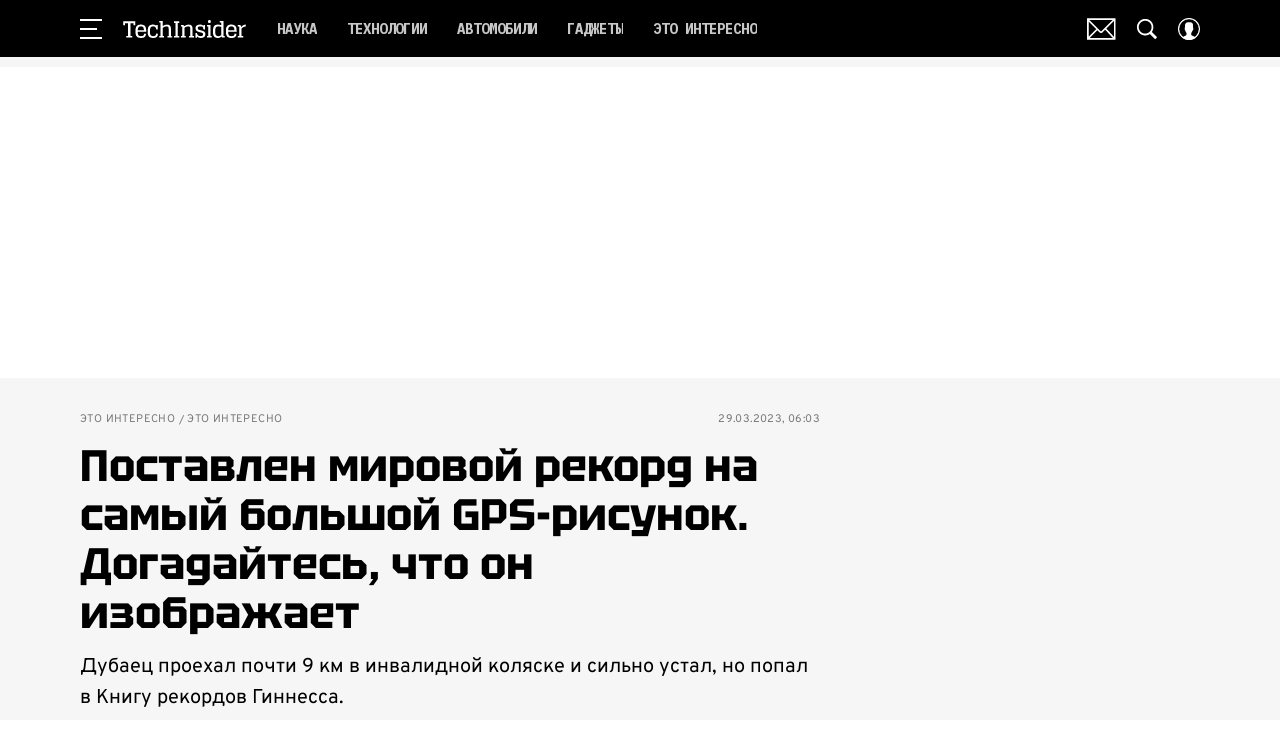

--- FILE ---
content_type: application/javascript; charset=UTF-8
request_url: https://www.techinsider.ru/_nuxt/js/269_31826ccc4535278dc0c0.js
body_size: 1405
content:
(window.webpackJsonp=window.webpackJsonp||[]).push([[269],{1103:function(e,t,o){var content=o(2119);content.__esModule&&(content=content.default),"string"==typeof content&&(content=[[e.i,content,""]]),content.locals&&(e.exports=content.locals);(0,o(15).default)("00d19f7e",content,!0,{sourceMap:!1})},2118:function(e,t,o){"use strict";o(1103)},2119:function(e,t,o){var n=o(14)((function(i){return i[1]}));n.push([e.i,".site-branding[data-v-600f42c4]{display:block;font-size:0;left:0;opacity:0;overflow:hidden;position:absolute;top:57px;transition:all .5s ease .5s;visibility:hidden;width:100%;z-index:-1}.site-branding_fixed[data-v-600f42c4]{height:100%;position:fixed}.site-branding_showed[data-v-600f42c4]{opacity:1;visibility:visible}.site-branding__inner[data-v-600f42c4]{display:inline-block;height:100%;left:50%;position:relative;transform:translateX(-50%);vertical-align:top}.site-branding__img[data-v-600f42c4]{display:block;max-width:none;width:auto}",""]),n.locals={},e.exports=n},3748:function(e,t,o){"use strict";o.r(t);var n=o(3),r=(o(7),o(1)),l=o(929),d=o(13),c=function(e,t,o,desc){var n,r=arguments.length,l=r<3?t:null===desc?desc=Object.getOwnPropertyDescriptor(t,o):desc;if("object"==typeof Reflect&&"function"==typeof Reflect.decorate)l=Reflect.decorate(e,t,o,desc);else for(var i=e.length-1;i>=0;i--)(n=e[i])&&(l=(r<3?n(l):r>3?n(t,o,l):n(t,o))||l);return r>3&&l&&Object.defineProperty(t,o,l),l},f=class extends r.Vue{constructor(){super(...arguments),this.resetTimeoutId=0,this.config={isExclusive:!1,isFixed:!0,bgColor:"",bgUrl:"",href:"",bgType:null,offsetTop:0,pixels:[]}}get enabledBanner(){return this.$cssBreakpoints.xxl}get isShow(){return this.siteBrandingShowed&&this.enabledBanner}onShowBanner(e){document.body.classList.toggle("with-site-branding","topBanner"!==this.config.bgType&&e),document.body.classList.toggle("with-site-top-branding","topBanner"===this.config.bgType&&e),document.body.classList.toggle("with-site-branding-offset-top",!!this.config.offsetTop&&e),this.config.offsetTop&&e?document.body.style.setProperty("--branding-offset-top","".concat(this.config.offsetTop,"px")):document.body.style.removeProperty("--branding-offset-top"),e&&this.sendPixels()}sendPixels(){this.config.pixels.forEach((e=>{var img=document.createElement("img");img.style.position="absolute",img.style.bottom="100%",img.style.left="0",img.style.display="block",img.style.visibility="hidden",img.src=e,document.body.appendChild(img)})),this.config.pixels=[]}onMessage(e){var t=this;return Object(n.a)((function*(){var o,n,r=Object(l.a)("background",e);if(r){window.clearTimeout(t.resetTimeoutId);var d=r.bgUrl||"";t.config.isExclusive=null!==(o=r.isExclusive)&&void 0!==o&&o,t.config.isFixed=null===(n=r.isFixed)||void 0===n||n,t.config.bgUrl=d,t.config.bgType=r.bgType||null,t.config.bgColor=r.bgColor||"",t.config.offsetTop=r.offsetTop&&!isNaN(+r.offsetTop)?+r.offsetTop:0,t.config.href=r.href||"",t.config.pixels=Array.isArray(r.pixels)?r.pixels:[],t.toggleShowSiteBranding(!0),t.toggleShownOnPageSiteBranding(!0)}}))()}created(){this.onMessage=this.onMessage.bind(this)}mounted(){var e=this;return Object(n.a)((function*(){window.addEventListener("message",e.onMessage),e.$watch((()=>e.$route.path),(()=>{window.clearTimeout(e.resetTimeoutId),e.resetTimeoutId=window.setTimeout((()=>{e.toggleShowSiteBranding(!1),e.toggleShownOnPageSiteBranding(!1)}),1500)})),e.$once("hook:beforeDestroy",(()=>{window.clearTimeout(e.resetTimeoutId),e.toggleShowSiteBranding(!1),e.toggleShownOnPageSiteBranding(!1),window.removeEventListener("message",e.onMessage)}))}))()}};c([d.adsModule.Getter],f.prototype,"siteBrandingShowed",void 0),c([d.adsModule.Mutation],f.prototype,"toggleShowSiteBranding",void 0),c([d.adsModule.Mutation],f.prototype,"toggleShownOnPageSiteBranding",void 0),c([Object(r.Watch)("isShow")],f.prototype,"onShowBanner",null);var h=f=c([r.Component],f),w=(o(2118),o(6)),component=Object(w.a)(h,(function(){var e=this,t=e._self._c;e._self._setupProxy;return e.config.href?t("a",{class:["site-branding",{"site-branding_showed":e.isShow,"site-branding_fixed":e.config.isFixed}],style:{backgroundColor:e.config.bgColor||void 0},attrs:{target:"_blank",href:e.config.href||"#"}},[t("span",{staticClass:"site-branding__inner"},[e.config.bgUrl?t("img",{staticClass:"site-branding__img",attrs:{src:e.config.bgUrl},on:{load:function(t){return e.toggleShowSiteBranding(!0)}}}):e._e(),e._v("\n    Background banner\n  ")])]):e._e()}),[],!1,null,"600f42c4",null);t.default=component.exports}}]);

--- FILE ---
content_type: application/javascript; charset=UTF-8
request_url: https://www.techinsider.ru/_nuxt/js/205_3cd529060bbad0e766d5.js
body_size: 1185
content:
(window.webpackJsonp=window.webpackJsonp||[]).push([[205],{1483:function(t,e,o){var content=o(2665);content.__esModule&&(content=content.default),"string"==typeof content&&(content=[[t.i,content,""]]),content.locals&&(t.exports=content.locals);(0,o(15).default)("4e9000cd",content,!0,{sourceMap:!1})},1484:function(t,e,o){var content=o(2667);content.__esModule&&(content=content.default),"string"==typeof content&&(content=[[t.i,content,""]]),content.locals&&(t.exports=content.locals);(0,o(15).default)("3fc477e0",content,!0,{sourceMap:!1})},2664:function(t,e,o){"use strict";o(1483)},2665:function(t,e,o){var r=o(14)((function(i){return i[1]}));r.push([t.i,".author-quote[data-v-05529550]{margin-left:auto;margin-right:auto;max-width:300px;min-height:80px;text-align:center}@media only screen and (min-width:650px){.author-quote[data-v-05529550]{max-width:590px}}@media only screen and (min-width:940px){.author-quote[data-v-05529550]{max-width:509px}}@media only screen and (min-width:1200px){.author-quote[data-v-05529550]{max-width:614px}}.author-quote__text[data-v-05529550]{color:#303030;display:block;line-height:1.3}.author-quote__text[data-v-05529550] a{color:inherit;-webkit-text-decoration:underline;text-decoration:underline}.author-quote .picture[data-v-05529550]{font-size:44px;height:1em;margin-bottom:10px;margin-left:auto;margin-right:auto;width:1em}.author-quote .expert[data-v-05529550]{margin-top:10px}.author-quote .expert span[data-v-05529550]{display:block;font-style:italic}.author-quote .expert span[data-v-05529550] a{color:inherit;-webkit-text-decoration:underline;text-decoration:underline}.author-quote .expert span+span[data-v-05529550]{margin-top:4px}",""]),r.locals={},t.exports=r},2666:function(t,e,o){"use strict";o(1484)},2667:function(t,e,o){var r=o(14)((function(i){return i[1]}));r.push([t.i,'.author-quote .expert span[data-v-05529550],.author-quote__text[data-v-05529550]{font-family:"Overpass",sans-serif}.author-quote[data-v-05529550]{border-bottom:1px solid #000;border-top:1px solid #000;max-width:none;padding:22px 0 31px;text-align:left}.author-quote .expert[data-v-05529550]{align-items:center;color:#000;display:flex}.author-quote .expert .picture[data-v-05529550]{height:60px;margin:0 17px 0 0;width:60px}.author-quote .expert span[data-v-05529550]{font-style:normal}.author-quote .expert span+span[data-v-05529550]{margin-top:4px}.author-quote .expert__name[data-v-05529550]{color:#000;font-size:18px;font-weight:400;line-height:1}.author-quote .expert__desc[data-v-05529550]{color:#8b8a8a;font-size:14px;line-height:1}.author-quote__text[data-v-05529550]{font-size:20px;font-style:italic;font-weight:600;line-height:30px}@media only screen and (min-width:768px){.author-quote__text[data-v-05529550]{font-size:24px;line-height:35px}}',""]),r.locals={},t.exports=r},3679:function(t,e,o){"use strict";o.r(e);o(400);var r=o(1),base=o(2),n=function(t,e,o,desc){var r,n=arguments.length,l=n<3?e:null===desc?desc=Object.getOwnPropertyDescriptor(e,o):desc;if("object"==typeof Reflect&&"function"==typeof Reflect.decorate)l=Reflect.decorate(t,e,o,desc);else for(var i=t.length-1;i>=0;i--)(r=t[i])&&(l=(n<3?r(l):n>3?r(e,o,l):r(e,o))||l);return n>3&&l&&Object.defineProperty(e,o,l),l},l=class extends r.Vue{get desc(){return this.quote.description||this.quote.status}get quoteName(){return this.quote.author||this.quote.name}get isShowQuoteIcon(){return base.IS_GOODHOUSE}get defaultLogo(){return base.IS_POPMECH&&!this.quote.image}get isRoundedCircle(){return!base.IS_ARCAN}};n([Object(r.Prop)(Object)],l.prototype,"quote",void 0);var c=l=n([Object(r.Component)({name:"AuthorQuote"})],l),d=(o(2664),o(2666),o(6)),component=Object(d.a)(c,(function(){var t=this,e=t._self._c;t._self._setupProxy;return e("div",{class:["author-quote",{"author-quote--with-author-image":t.quote.image||t.quoteName||t.desc}]},[t.isShowQuoteIcon?e("span",{staticClass:"author-quote__quote"},[e("svg-icon",{staticClass:"author-quote__quote-icon",attrs:{name:"quote"}})],1):t._e(),t._v(" "),e("HtmlComponent",{staticClass:"author-quote__text",attrs:{html:t.quote.text}}),t._v(" "),t.quote.image||t.quoteName||t.desc?e("div",{staticClass:"expert"},[t.quote.image?e("Picture",{staticClass:"picture",attrs:{image:t.quote.image,showDefaultLogo:t.defaultLogo,alt:t.quoteName,roundedCircle:t.isRoundedCircle,block:"author"}}):t._e(),t._v(" "),e("div",{staticClass:"expert__wrapper-info"},[t.quoteName?e("HtmlComponent",{staticClass:"expert__name",attrs:{tag:"span",html:t.quoteName}}):t._e(),t._v(" "),t.desc?e("HtmlComponent",{staticClass:"expert__desc",attrs:{tag:"span",html:t.desc}}):t._e()],1)],1):t._e(),t._v(" "),t.isShowQuoteIcon?e("span",{staticClass:"author-quote__quote"},[e("svg-icon",{staticClass:"author-quote__quote-icon",attrs:{name:"quote"}})],1):t._e()],1)}),[],!1,null,"05529550",null);e.default=component.exports}}]);